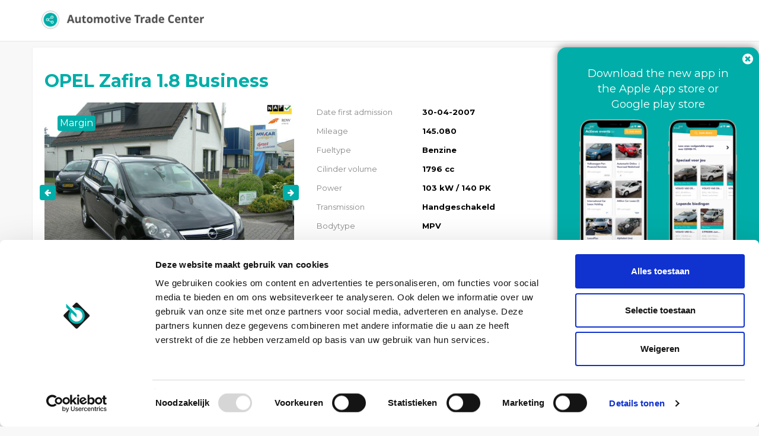

--- FILE ---
content_type: text/html; charset=UTF-8
request_url: https://portal.automotivetradecenter.com/portal/lots/getcurrentdate/
body_size: -39
content:
Jan 18, 2026 04:12:55 +0100


--- FILE ---
content_type: text/html; charset=UTF-8
request_url: https://portal.automotivetradecenter.com/portal/lots/getcurrentdate/
body_size: -39
content:
Jan 18, 2026 04:12:56 +0100
